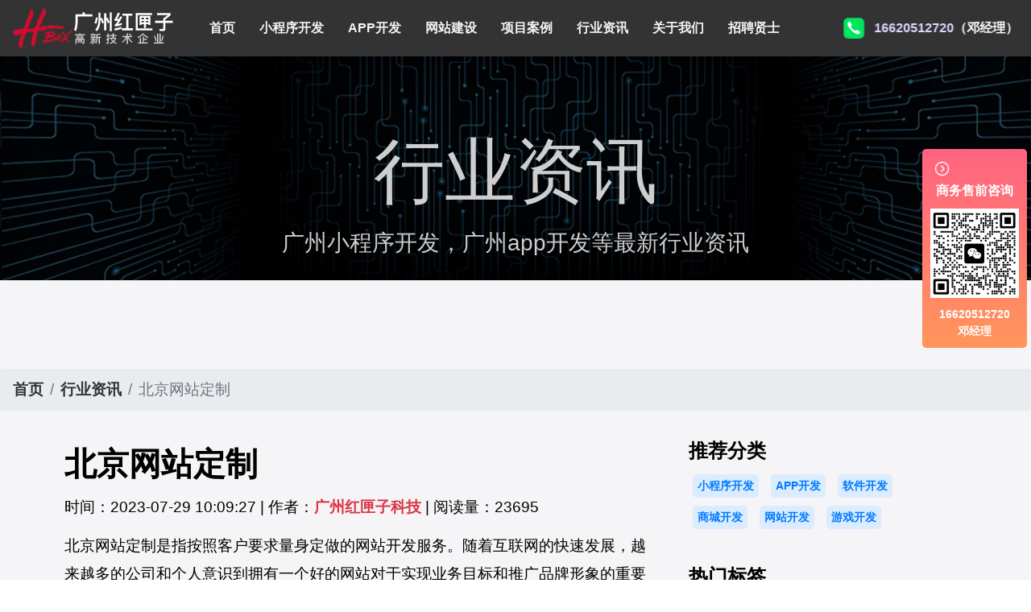

--- FILE ---
content_type: text/html;charset=UTF-8
request_url: https://www.jdv2.com/news/1690596567237524604
body_size: 7050
content:
<!DOCTYPE html>
<html>
<head>
    <meta charset="utf-8"/>
    <meta http-equiv="X-UA-Compatible" content="IE=edge"/>
    <meta name="viewport" content="width=device-width, initial-scale=1, shrink-to-fit=no"/>
    <meta name="keywords" content="北京网站定制,网站定制"/>
    <meta name="description" content="北京网站定制是指按照客户要求量身定做的网站开发服务。随着互联网的快速发展，越来越多的公司和个人意识到拥有一个好的网站对于实现业务目标和推广品牌形象的重要性。北京作为我国政治、经济和文化中心，网站定制服务在这里也逐渐兴起并发展壮大。 首先，北京网站定制有着丰富的资源和人才优势。作为中国的首都，北京汇聚"/>
    <title>北京网站定制</title>
<link rel="icon" href="/images/favicon.ico" type="image/x-icon"/>
<link rel="icon" href="/images/favicon.ico" type="image/png"/>
<link rel="shortcut icon" href="/images/favicon.ico" type="image/x-icon"/>
<link rel="bookmark" href="images/favicon.ico"/>
<link rel="stylesheet" type="text/css" href="/css/bootstrap.css"/>
<link rel="stylesheet" type="text/css" href="/css/animate.min.css"/>
<link rel="stylesheet" type="text/css" href="/css/style.css"/>
<link rel="stylesheet" type="text/css" href="/css/responsive.css"/>
    <style>
        .content{
            line-height: 35px;
        }
    </style>
</head>
<body>

<div class="hero_area">
    <!-- header section strats -->
    <header class="header_section">
        <div class="container-fluid">
            <nav class="navbar navbar-expand-lg custom_nav-container ">
                <a class="navbar-brand" href="/"> <img src="/images/logo.png" alt="小程序开发公司-广州红匣子科技logo"> </a></a>

                <button class="navbar-toggler" type="button" data-toggle="collapse" data-target="#navbarSupportedContent" aria-controls="navbarSupportedContent" aria-expanded="false" aria-label="Toggle navigation">
                    <span class=""> </span>
                </button>

                <div class="collapse navbar-collapse" id="navbarSupportedContent">
                    <div class="d-flex mr-auto flex-column flex-lg-row align-items-center">
                        <ul class="navbar-nav">
                            <li class="nav-item active">
                                <a class="nav-link" href="/">首页 <span class="sr-only">(current)</span></a>
                            </li>
                            <li class="nav-item">
                                <a class="nav-link" href="/xiaochengxu">小程序开发</a>
                            </li>
                            <li class="nav-item">
                                <a class="nav-link" href="/app">APP开发</a>
                            </li>
                            <li class="nav-item">
                                <a class="nav-link" href="/website">网站建设</a>
                            </li>
                            <li class="nav-item">
                                <a class="nav-link" href="/anli">项目案例</a>
                            </li>
                            <li class="nav-item">
                                <a class="nav-link" href="/news">行业资讯</a>
                            </li>
                            <li class="nav-item">
                                <a class="nav-link" href="/about">关于我们</a>
                            </li>
                            <li class="nav-item">
                                <a class="nav-link" href="/join">招聘贤士</a>
                            </li>
                        </ul>
                    </div>
                    <div class="quote_btn-container animate__animated animate__headShake" >
                        <a href="tel:16620512720" >16620512720</a>（邓经理）
                    </div>
                </div>
            </nav>
        </div>
    </header>
    <!-- end header section -->
</div>

<div class="news-list news-detail">
    <div class="news-header">
        <h2 class="display-2"><b>行业资讯</b></h2>
        <p class="h3">广州小程序开发，广州app开发等最新行业资讯</p>
    </div>
    <nav aria-label="breadcrumb">
        <ol class="breadcrumb">
            <li class="breadcrumb-item"><a href="/">首页</a></li>
            <li class="breadcrumb-item"><a href="/news">行业资讯</a></li>
            <li class="breadcrumb-item active" aria-current="page">北京网站定制</li>
        </ol>
    </nav>
    <div class="container">
        <div class="row">
            <div class="col-md-8 col-sm-12 read">
                <p>
                    <h1 class="title">北京网站定制</h1>
                </p>
                <p>
                    时间：2023-07-29 10:09:27 | 作者：<a class="author" href="/">广州红匣子科技</a> | 阅读量：23695
                </p>
                <div class="content">
                    北京网站定制是指按照客户要求量身定做的网站开发服务。随着互联网的快速发展，越来越多的公司和个人意识到拥有一个好的网站对于实现业务目标和推广品牌形象的重要性。北京作为我国政治、经济和文化中心，网站定制服务在这里也逐渐兴起并发展壮大。<p style="text-align: center;"><img src="https://guangwang2022.qn.hboxs.com/image_16842058150628961278361.jpeg" title="北京网站定制" alt="北京网站定制"/></p>首先，北京网站定制有着丰富的资源和人才优势。作为中国的首都，北京汇聚了大量的互联网公司和互联网从业人员，从技术开发到运营管理，都有着丰富的经验和专业知识。无论是需求分析、界面设计还是后台开发，都能找到合适的人才与之配合。而且，北京还拥有丰富的创意和设计资源，能够为客户提供个性化和专业化的网站设计方案。</p><p>其次，北京网站定制能够提供全方位的服务。无论是企业网站、电子商务平台还是专业的社交网站，北京的网站定制公司都能根据客户需求进行个性化设计和开发。从前期的需求沟通、竞品分析到后期的上线运营和维护，都能提供一站式的服务。此外，北京网站定制还能根据客户的预算和需求灵活调整服务内容和价格，确保客户在合理的投入下获得最大的回报。</p><p>此外，北京网站定制能够提供优质的技术和创新的解决方案。随着移动互联网的迅猛发展，网站的适应性和响应速度成为了一个重要的考量指标。在这方面，北京网站定制能够按照最新的技术要求和趋势，为客户提供响应式设计和移动端适配的解决方案。此外，北京网站定制还能根据客户行业的特点和需求，提供定制化的功能开发，包括网站的搜索引擎优化、数据分析和用户体验设计等。这些技术和创新解决方案能够帮助客户在竞争激烈的市场环境中脱颖而出，取得突出的竞争优势。</p><p>最后，北京网站定制服务还能为客户提供专业的运营指导和售后支持。一个成功的网站不仅仅需要良好的设计和开发，还需要有持续的运营和维护。北京网站定制公司能够为客户提供有效的运营支持，包括网站内容的更新、用户数据的分析和网站安全的检测等，帮助客户实现网站价值的最大化。同时，北京网站定制还能为客户提供及时的技术支持和问题解决，保证网站的稳定运行和用户体验。</p><p>综上所述，北京网站定制在技术实力、服务品质和创新能力上都有着明显的优势。不论是企业还是个人，都能从中受益。北京网站定制能够帮助客户打造专业、个性化和高品质的网站，提升其在市场竞争中的地位。未来，随着互联网技术的进一步发展和客户需求的不断变化，北京网站定制服务也将会持续创新和改进，为客户带来更多惊喜和价值。</p>
                </div>
                <p>
                        <a href="/news?tabId=968" class="badge badge-secondary">北京网站定制</a>
                        <a href="/news?tabId=23" class="badge badge-secondary">网站定制</a>
                </p>
                <p class="pre-one">
                    上一篇：<a href="/news/1690596590641560546">小程序制作北京</a>
                </p>
                <p class="next-one">
                    下一篇：<a href="/news/1690596550990918316">北京定制网站</a>
                </p>
            </div>

<div class="col-md-4 col-sm-12">
    <div class="hot-cate">
        <h4>推荐分类</h4>
                    <a href="/news?categoryId=2">小程序开发</a>
            <a href="/news?categoryId=1">APP开发</a>
            <a href="/news?categoryId=5">软件开发</a>
            <a href="/news?categoryId=6">商城开发</a>
            <a href="/news?categoryId=3">网站开发</a>
            <a href="/news?categoryId=7">游戏开发</a>
    </div>
    <div class="hot-tab">
        <h4>热门标签</h4>
            <a href="/news?tabId=4">广州小程序开发</a>
            <a href="/news?tabId=3">广州APP开发</a>
            <a href="/news?tabId=2">广州软件开发</a>
            <a href="/news?tabId=162">商城系统开发</a>
    </div>
    <div class="read">
        <h4>推荐阅读</h4>
            <div class="row">

                <div class="col-md-4 col-sm-12">
                    <a href="/news/1733556411800516241"><img class="img-fluid" src="https://guangwang2022.qn.hboxs.com/app04/3.jpeg?imageView2/1/w/500/h/300"></a>
                </div>
                <div class="col-md-8 col-sm-12">
                    <a href="/news/1733556411800516241">
                        <h5>APP开发：在设计APP时这几个问题一定要注意！</h5>
                        <p>开发影响用户体验的APP应用需要注意哪些问题？随着移动互联网的发展，人们对APP应用的需求越来越大，这也给企业带来了更多的商机，于是很多企业开始开发长沙APP，希望从中获得更多的发展机会。当然，并不仅仅是开发APP应用就能达到目的。前提一定是保证APP应用的优秀用户体验。这样，在</p>
                    </a>
                </div>

            </div>
            <div class="row">

                <div class="col-md-4 col-sm-12">
                    <a href="/news/1733556138374072954"><img class="img-fluid" src="https://guangwang2022.qn.hboxs.com/app04/31.jpeg?imageView2/1/w/500/h/300"></a>
                </div>
                <div class="col-md-8 col-sm-12">
                    <a href="/news/1733556138374072954">
                        <h5>购物返佣APP开发前景怎么样？返佣电商APP开发</h5>
                        <p>返利购物app前景如何？值得开发吗？在互联网和移动电商高度融合的时代，消费者足不出户就能享受到购买商品的便利，所以市面上的移动网购平台越来越多。为了更好地吸引用户，许多企业和商家开始致力于返利购物app的建设。返利购物app有什么优势？一、在网络上购买商品有哪些利弊?对于消费者的</p>
                    </a>
                </div>

            </div>
            <div class="row">

                <div class="col-md-4 col-sm-12">
                    <a href="/news/1733555994477648755"><img class="img-fluid" src="https://guangwang2022.qn.hboxs.com/app04/24.jpeg?imageView2/1/w/500/h/300"></a>
                </div>
                <div class="col-md-8 col-sm-12">
                    <a href="/news/1733555994477648755">
                        <h5>想开发一款手机APP，包括哪些步骤？APP开发流程详解</h5>
                        <p>开发APP应用程序的详细流程步骤APP的开发过程，这个话题对于我们这些在互联网公司工作的人来说可能并不陌生，但是对于很多没有接触过这个板块的人来说，就比较难理解了。其实，APP开发的流程并不复杂，接下来就带大家一起看一下一套完整的APP开发流程包含哪些步骤。一、基本功能需求阶段0</p>
                    </a>
                </div>

            </div>
            <div class="row">

                <div class="col-md-4 col-sm-12">
                    <a href="/news/1733555849143892470"><img class="img-fluid" src="https://guangwang2022.qn.hboxs.com/app04/2.jpeg?imageView2/1/w/500/h/300"></a>
                </div>
                <div class="col-md-8 col-sm-12">
                    <a href="/news/1733555849143892470">
                        <h5>教育APP开发前景分析，未来发展趋势如何？</h5>
                        <p>教育类APP发展前景如何？教育类APP发展前景如何？2019-09-2913:16教育培训APP是为培训机构搭建的一个智能化、个性化、信息化的网络展示平台。在线教育春天真的来了吗？据调查，截至2018年6月，我国网民规模达8.02亿，普及率57.7%。其中，手机网民规模已达7.8</p>
                    </a>
                </div>

            </div>
            <div class="row">

                <div class="col-md-4 col-sm-12">
                    <a href="/news/1733555700400953877"><img class="img-fluid" src="https://guangwang2022.qn.hboxs.com/app04/3.jpeg?imageView2/1/w/500/h/300"></a>
                </div>
                <div class="col-md-8 col-sm-12">
                    <a href="/news/1733555700400953877">
                        <h5>闲置租赁APP开发，基础功能有哪些？种类如何划分？</h5>
                        <p>租房APP开发有哪些类型？租房APP开发功能方案——上海爱易租房APP开发有哪些类型？租房APP开发的功能方案adinnet/2021-02-2213:47/APP开发闲置租房APP开发的基本功能有哪些，如何划分？说到租赁，相信大家都不陌生。从衣服、玩具到数码家电，再到房屋、车辆</p>
                    </a>
                </div>

            </div>
    </div>
    <div class="suggest">
        <h4>推荐案例</h4>
        <div class="row">
                <div class="de col-md-6 col-sm-12">
                    <a href="/anli/1667059424554113531"> <img src="https://guangwang2022.qn.hboxs.com/image_16674585469974139561668.png?imageView2/1/w/500/h/300" class="img-fluid"/>
                        <h5>同城撩-语言聊天APP开发-同城语言聊天交友APP开发成功案例</h5>
                        <p>
                                <span class="badge badge-secondary">社交</span>
                                <span class="badge badge-secondary">APP</span>
                                <span class="badge badge-secondary">语言聊天</span>
                        </p>
                    </a>
                </div>
                <div class="de col-md-6 col-sm-12">
                    <a href="/anli/3123123"> <img src="https://guangwang2022.qn.hboxs.com/image_16674592189966814126269.png?imageView2/1/w/500/h/300" class="img-fluid"/>
                        <h5>B2C商城APP开发案例-B2C电商平台APP开发成功案例</h5>
                        <p>
                                <span class="badge badge-secondary">B2C商城</span>
                                <span class="badge badge-secondary">APP</span>
                                <span class="badge badge-secondary">电商</span>
                        </p>
                    </a>
                </div>
                <div class="de col-md-6 col-sm-12">
                    <a href="/anli/1667469606863842172"> <img src="https://guangwang2022.qn.hboxs.com/image_16674720754322308769841.png?imageView2/1/w/500/h/300" class="img-fluid"/>
                        <h5>上门按摩APP开发-上门服务APP开发成功案例</h5>
                        <p>
                                <span class="badge badge-secondary">按摩</span>
                                <span class="badge badge-secondary">APP</span>
                                <span class="badge badge-secondary">上门服务</span>
                        </p>
                    </a>
                </div>
                <div class="de col-md-6 col-sm-12">
                    <a href="/anli/1667550939906335017"> <img src="https://guangwang2022.qn.hboxs.com/image_16675506242934922362800.jpg?imageView2/1/w/500/h/300" class="img-fluid"/>
                        <h5>密探同城交友APP开发-同城陌生人交友聊天APP开发成功案例</h5>
                        <p>
                                <span class="badge badge-secondary">同城交友</span>
                                <span class="badge badge-secondary">APP</span>
                                <span class="badge badge-secondary">社交</span>
                        </p>
                    </a>
                </div>
        </div>
    </div>
</div>
        </div>
    </div>
</div>

<div class="foot">
    <div class="container">
        <div class="row">
            <div class="col-md-3 col-sm-12">
                <div class="index-url">
                    <a href="/">首页</a>
                    <a href="/xiaochengxu">小程序开发</a>
                    <a href="/app">APP开发</a>
                    <a href="/website">网站建设</a>
                    <a href="/anli">项目案例</a>
                    <a href="/news">行业资讯</a>
                    <a href="/about">关于我们</a>
                    <a href="/join">招聘贤士</a>
                </div>
            </div>
            <div class="col-md-6 col-sm-12">
                <div class="contactx">
                    <h3>联系我们</h3>
                    <p>电话：<b class="phone">16620512720</b>（邓经理）</p>
                    <p>邮箱：junfeng@hboxs.com</p>
                    <div class="address">
                        <p>广州总公司地址：广州市天河区-丰兴广场B栋23楼</p>
                        <p>北京分公司地址：朝阳区建国路108号横琴人寿大厦9层</p>
                        <p>上海分公司地址：松江区伴亭东路288号2号楼6楼</p>
                        <p>杭州分公司地址：拱墅区兴业街29号金通数字科创园8号楼</p>
                        <p>武汉分公司地址：汉阳区-升官渡经贸大厦</p>
                        <p>深圳分公司地址：罗湖区松园社区笋岗东路3013号长虹大厦</p>
                        <p>南京分公司地址：南京智芯路4号红枫科技园B3栋</p>
                        <p>山东分公司地址：临沂市兰山区开元上城国际B座</p>
                        <p>湖北分公司地址：孝感市董永路宇济滨湖天地梅苑</p>
                        <p>吉林分公司地址：长春市朝阳区开运街富腾家天下1幢A1单元</p>
                        <p>苏州分公司地址：苏州片区苏州工业园区星湖街328号</p>
                        <p>福建分公司地址：福州市台江区德榜路12号</p>
                        <p>郑州分公司地址：金水东路80号绿地新都会6号楼</p>
                        <p>成都分公司地址：金牛区花照壁西顺街318号1栋2单元30层</p>
                    </div>
                    <div></div>
                </div>
            </div>
            <div class="col-md-2 col-sm-12 wechat-image">
                <img src="https://guangwang2022.qn.hboxs.com/hboxs2022/wechat7.png" class="img-fluid ">
                <p class="wechat-remind">微信扫码联系</p>
            </div>
        </div>
        <div class="my-right">
            <p>Copy Right © 广州红匣子信息技术有限公司 2014-2026 保留一切权利 jdv2.com All rights reserved</p>
            <p>企业备案号：<a href="https://beian.miit.gov.cn" rel="nofollow" target="_blank">粤ICP备14083821号-4</a> | 高新技术企业编号:
                <b class="jishu">GR201744004496</b> | <a href="/sitemap.xml" title="xml网站地图" target="_blank">xml网站地图</a>
                <a href="/sitemap.html" title="网站地图" target="_blank">网站地图</a> </p>
        </div>

    </div>
</div>

<div class="contact-us1">
    <a class="hide"><i class="iconfont">&#xe778;</i></a>
    <div class="title">
        商务售前咨询
    </div>
    <div class="wechat">
        <img src="https://guangwang2022.qn.hboxs.com/hboxs2022/wechat7.png">
    </div>
    <p>16620512720<br/>邓经理</p>
</div>
<div class="contact-us2">
    <a class="show"><i class="iconfont">&#xe665;</i></a>
    <div class="title">联系我们</div>
</div>
<div class="contact-us3">
    <a class="col phone" href="tel:16620512720"> 电话联系 </a>
    <a class="col wechat" href="javascript:void(0)"> 微信联系 </a>
    <a class="col to-anli" href="/anli"> 项目案例 </a>
</div>

<div class="modal" id="wechatModal" tabindex="-1" aria-hidden="true">
    <div class="modal-dialog modal-dialog-centered">
        <div class="modal-content">
            <div class="modal-header">
                <h5 class="modal-title">微信联系方式</h5>
                <button type="button" class="close" data-dismiss="modal" aria-label="Close">
                    <span aria-hidden="true">&times;</span>
                </button>
            </div>
            <div class="modal-body">
                <img src="https://guangwang2022.qn.hboxs.com/hboxs2022/wechat7.png" class="img-fluid">
                <p class="remind">扫一扫微信联系</p>
                <div class="wechat">搜索微信号（邓经理）<input style="border: none;display: block;" type="text" readonly="" id="wechatNo" value="hboxsz"></div>
                <a class="copyWechat" href="javascript:void(0)" onClick="copyNum()">一键复制微信号</a>
            </div>
        </div>
    </div>
</div>
<script type="text/javascript" src="/js/jquery-3.4.1.min.js"></script>
<script type="text/javascript" src="/js/bootstrap.min.js"></script>
<script type="text/javascript" src="/js/wow.min.js"></script>
<script type="text/javascript" src="/js/custom.js"></script></body>

<script>


</script>

</html>

--- FILE ---
content_type: application/javascript
request_url: https://www.jdv2.com/js/custom.js
body_size: 3272
content:
$(document).ready(function () {


    var wow = new WOW(
        {
            boxClass: 'wow',      // animated element css class (default is wow)
            animateClass: 'animated', // animation css class (default is animated)
            offset: 0,          // distance to the element when triggering the animation (default is 0)
            mobile: true,       // trigger animations on mobile devices (default is true)
            live: true,       // act on asynchronously loaded content (default is true)
            callback: function (box) {
                // the callback is fired every time an animation is started
                // the argument that is passed in is the DOM node being animated
            },
            scrollContainer: null,    // optional scroll container selector, otherwise use window,
            resetAnimation: true,     // reset animation on end (default is true)
        }
    );
    wow.init();

    $('.banner').carousel({
        interval: 2000
    })

    $('.contact-us1 .hide').click(function () {
        $('.contact-us1').hide();
        $('.contact-us2').show();
    });

    $('.contact-us2 .show').click(function () {
        $('.contact-us1').show();
        $('.contact-us2').hide();
    });

    $('.contact-us3 .wechat').click(function () {
        $('#wechatModal').modal('show')
    });

    $('.contact , .hangye div').click(function () {
        $('#wechatModal').modal('show')
    });

    // 定时弹联系方式
    self.setInterval("alertContact()", 8 * 1000);


    $.ajax({
        url: '/visit',
        type: "POST",
        data: {},
        beforeSend: function () {

        },
        success: function (data) {
            console.log(JSON.stringify(data));
        },
        error: function (data) {
            console.log(JSON.stringify(data));
        }
    });

});


// 思路：要想复制到剪贴板，必须先选中这段文字。
function copyNum() {
    var NumClip = document.getElementById("wechatNo");
    var NValue = NumClip.value;
    var valueLength = NValue.length;
    selectText(NumClip, 0, valueLength);
    if (document.execCommand('copy', false, null)) {
        document.execCommand('copy', false, null)// 执行浏览器复制命令
        alert("微信号复制成功");
    } else {
        alert("复制失败，请在选中微信号手动复制");
    }

}

// input自带的select()方法在苹果端无法进行选择，所以需要自己去写一个类似的方法
// 选择文本。createTextRange(setSelectionRange)是input方法
function selectText(textbox, startIndex, stopIndex) {
    if (textbox.createTextRange) {//ie
        var range = textbox.createTextRange();
        range.collapse(true);
        range.moveStart('character', startIndex);//起始光标
        range.moveEnd('character', stopIndex - startIndex);//结束光标
        range.select();//不兼容苹果
    } else {//firefox/chrome
        textbox.setSelectionRange(startIndex, stopIndex);
        textbox.focus();
    }
}

// 自动弹窗联系弹窗，仅弹1次
if (localStorage.getItem('isAlert') == null) {
    localStorage.setItem('isAlert', 0);
}

function alertContact() {
    console.log(localStorage.getItem('isAlert'))
    if (localStorage.getItem('isAlert') == 0) {
        $('#wechatModal').modal('show');
    }
    localStorage.setItem('isAlert', 1);
}

